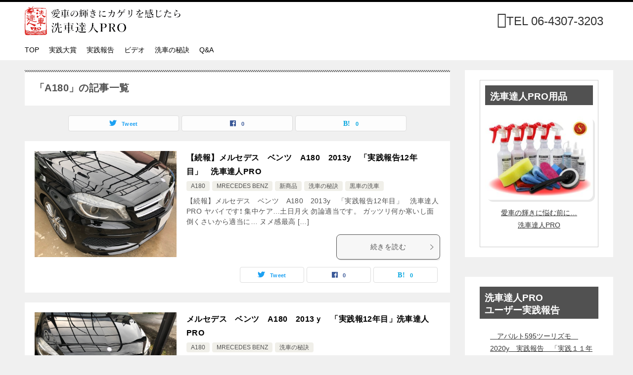

--- FILE ---
content_type: text/html; charset=UTF-8
request_url: http://senshiya110.net/category/mrecedes-benz/a180/
body_size: 16266
content:
<!doctype html>
<html lang="ja" class="col2">
<head>
	<meta charset="UTF-8">
	<meta name="viewport" content="width=device-width, initial-scale=1">
	<link rel="profile" href="http://gmpg.org/xfn/11">

	<title>「A180」の記事一覧 ｜ 洗車達人PROユーザー実践報告</title>

	  <meta name='robots' content='max-image-preview:large' />
    <script>
        var ajaxurl = 'http://senshiya110.net/blog/wp-admin/admin-ajax.php';
        var sns_cnt = true;
            </script>
	<link rel="alternate" type="application/rss+xml" title="洗車達人PROユーザー実践報告 &raquo; フィード" href="http://senshiya110.net/feed/" />
<link rel="alternate" type="application/rss+xml" title="洗車達人PROユーザー実践報告 &raquo; コメントフィード" href="http://senshiya110.net/comments/feed/" />
<link rel="alternate" type="application/rss+xml" title="洗車達人PROユーザー実践報告 &raquo; A180 カテゴリーのフィード" href="http://senshiya110.net/category/mrecedes-benz/a180/feed/" />
<style id='wp-img-auto-sizes-contain-inline-css' type='text/css'>
img:is([sizes=auto i],[sizes^="auto," i]){contain-intrinsic-size:3000px 1500px}
/*# sourceURL=wp-img-auto-sizes-contain-inline-css */
</style>
<style id='wp-emoji-styles-inline-css' type='text/css'>

	img.wp-smiley, img.emoji {
		display: inline !important;
		border: none !important;
		box-shadow: none !important;
		height: 1em !important;
		width: 1em !important;
		margin: 0 0.07em !important;
		vertical-align: -0.1em !important;
		background: none !important;
		padding: 0 !important;
	}
/*# sourceURL=wp-emoji-styles-inline-css */
</style>
<style id='wp-block-library-inline-css' type='text/css'>
:root{--wp-block-synced-color:#7a00df;--wp-block-synced-color--rgb:122,0,223;--wp-bound-block-color:var(--wp-block-synced-color);--wp-editor-canvas-background:#ddd;--wp-admin-theme-color:#007cba;--wp-admin-theme-color--rgb:0,124,186;--wp-admin-theme-color-darker-10:#006ba1;--wp-admin-theme-color-darker-10--rgb:0,107,160.5;--wp-admin-theme-color-darker-20:#005a87;--wp-admin-theme-color-darker-20--rgb:0,90,135;--wp-admin-border-width-focus:2px}@media (min-resolution:192dpi){:root{--wp-admin-border-width-focus:1.5px}}.wp-element-button{cursor:pointer}:root .has-very-light-gray-background-color{background-color:#eee}:root .has-very-dark-gray-background-color{background-color:#313131}:root .has-very-light-gray-color{color:#eee}:root .has-very-dark-gray-color{color:#313131}:root .has-vivid-green-cyan-to-vivid-cyan-blue-gradient-background{background:linear-gradient(135deg,#00d084,#0693e3)}:root .has-purple-crush-gradient-background{background:linear-gradient(135deg,#34e2e4,#4721fb 50%,#ab1dfe)}:root .has-hazy-dawn-gradient-background{background:linear-gradient(135deg,#faaca8,#dad0ec)}:root .has-subdued-olive-gradient-background{background:linear-gradient(135deg,#fafae1,#67a671)}:root .has-atomic-cream-gradient-background{background:linear-gradient(135deg,#fdd79a,#004a59)}:root .has-nightshade-gradient-background{background:linear-gradient(135deg,#330968,#31cdcf)}:root .has-midnight-gradient-background{background:linear-gradient(135deg,#020381,#2874fc)}:root{--wp--preset--font-size--normal:16px;--wp--preset--font-size--huge:42px}.has-regular-font-size{font-size:1em}.has-larger-font-size{font-size:2.625em}.has-normal-font-size{font-size:var(--wp--preset--font-size--normal)}.has-huge-font-size{font-size:var(--wp--preset--font-size--huge)}.has-text-align-center{text-align:center}.has-text-align-left{text-align:left}.has-text-align-right{text-align:right}.has-fit-text{white-space:nowrap!important}#end-resizable-editor-section{display:none}.aligncenter{clear:both}.items-justified-left{justify-content:flex-start}.items-justified-center{justify-content:center}.items-justified-right{justify-content:flex-end}.items-justified-space-between{justify-content:space-between}.screen-reader-text{border:0;clip-path:inset(50%);height:1px;margin:-1px;overflow:hidden;padding:0;position:absolute;width:1px;word-wrap:normal!important}.screen-reader-text:focus{background-color:#ddd;clip-path:none;color:#444;display:block;font-size:1em;height:auto;left:5px;line-height:normal;padding:15px 23px 14px;text-decoration:none;top:5px;width:auto;z-index:100000}html :where(.has-border-color){border-style:solid}html :where([style*=border-top-color]){border-top-style:solid}html :where([style*=border-right-color]){border-right-style:solid}html :where([style*=border-bottom-color]){border-bottom-style:solid}html :where([style*=border-left-color]){border-left-style:solid}html :where([style*=border-width]){border-style:solid}html :where([style*=border-top-width]){border-top-style:solid}html :where([style*=border-right-width]){border-right-style:solid}html :where([style*=border-bottom-width]){border-bottom-style:solid}html :where([style*=border-left-width]){border-left-style:solid}html :where(img[class*=wp-image-]){height:auto;max-width:100%}:where(figure){margin:0 0 1em}html :where(.is-position-sticky){--wp-admin--admin-bar--position-offset:var(--wp-admin--admin-bar--height,0px)}@media screen and (max-width:600px){html :where(.is-position-sticky){--wp-admin--admin-bar--position-offset:0px}}

/*# sourceURL=wp-block-library-inline-css */
</style><style id='wp-block-categories-inline-css' type='text/css'>
.wp-block-categories{box-sizing:border-box}.wp-block-categories.alignleft{margin-right:2em}.wp-block-categories.alignright{margin-left:2em}.wp-block-categories.wp-block-categories-dropdown.aligncenter{text-align:center}.wp-block-categories .wp-block-categories__label{display:block;width:100%}
/*# sourceURL=http://senshiya110.net/blog/wp-includes/blocks/categories/style.min.css */
</style>
<style id='wp-block-heading-inline-css' type='text/css'>
h1:where(.wp-block-heading).has-background,h2:where(.wp-block-heading).has-background,h3:where(.wp-block-heading).has-background,h4:where(.wp-block-heading).has-background,h5:where(.wp-block-heading).has-background,h6:where(.wp-block-heading).has-background{padding:1.25em 2.375em}h1.has-text-align-left[style*=writing-mode]:where([style*=vertical-lr]),h1.has-text-align-right[style*=writing-mode]:where([style*=vertical-rl]),h2.has-text-align-left[style*=writing-mode]:where([style*=vertical-lr]),h2.has-text-align-right[style*=writing-mode]:where([style*=vertical-rl]),h3.has-text-align-left[style*=writing-mode]:where([style*=vertical-lr]),h3.has-text-align-right[style*=writing-mode]:where([style*=vertical-rl]),h4.has-text-align-left[style*=writing-mode]:where([style*=vertical-lr]),h4.has-text-align-right[style*=writing-mode]:where([style*=vertical-rl]),h5.has-text-align-left[style*=writing-mode]:where([style*=vertical-lr]),h5.has-text-align-right[style*=writing-mode]:where([style*=vertical-rl]),h6.has-text-align-left[style*=writing-mode]:where([style*=vertical-lr]),h6.has-text-align-right[style*=writing-mode]:where([style*=vertical-rl]){rotate:180deg}
/*# sourceURL=http://senshiya110.net/blog/wp-includes/blocks/heading/style.min.css */
</style>
<style id='wp-block-latest-posts-inline-css' type='text/css'>
.wp-block-latest-posts{box-sizing:border-box}.wp-block-latest-posts.alignleft{margin-right:2em}.wp-block-latest-posts.alignright{margin-left:2em}.wp-block-latest-posts.wp-block-latest-posts__list{list-style:none}.wp-block-latest-posts.wp-block-latest-posts__list li{clear:both;overflow-wrap:break-word}.wp-block-latest-posts.is-grid{display:flex;flex-wrap:wrap}.wp-block-latest-posts.is-grid li{margin:0 1.25em 1.25em 0;width:100%}@media (min-width:600px){.wp-block-latest-posts.columns-2 li{width:calc(50% - .625em)}.wp-block-latest-posts.columns-2 li:nth-child(2n){margin-right:0}.wp-block-latest-posts.columns-3 li{width:calc(33.33333% - .83333em)}.wp-block-latest-posts.columns-3 li:nth-child(3n){margin-right:0}.wp-block-latest-posts.columns-4 li{width:calc(25% - .9375em)}.wp-block-latest-posts.columns-4 li:nth-child(4n){margin-right:0}.wp-block-latest-posts.columns-5 li{width:calc(20% - 1em)}.wp-block-latest-posts.columns-5 li:nth-child(5n){margin-right:0}.wp-block-latest-posts.columns-6 li{width:calc(16.66667% - 1.04167em)}.wp-block-latest-posts.columns-6 li:nth-child(6n){margin-right:0}}:root :where(.wp-block-latest-posts.is-grid){padding:0}:root :where(.wp-block-latest-posts.wp-block-latest-posts__list){padding-left:0}.wp-block-latest-posts__post-author,.wp-block-latest-posts__post-date{display:block;font-size:.8125em}.wp-block-latest-posts__post-excerpt,.wp-block-latest-posts__post-full-content{margin-bottom:1em;margin-top:.5em}.wp-block-latest-posts__featured-image a{display:inline-block}.wp-block-latest-posts__featured-image img{height:auto;max-width:100%;width:auto}.wp-block-latest-posts__featured-image.alignleft{float:left;margin-right:1em}.wp-block-latest-posts__featured-image.alignright{float:right;margin-left:1em}.wp-block-latest-posts__featured-image.aligncenter{margin-bottom:1em;text-align:center}
/*# sourceURL=http://senshiya110.net/blog/wp-includes/blocks/latest-posts/style.min.css */
</style>
<style id='wp-block-search-inline-css' type='text/css'>
.wp-block-search__button{margin-left:10px;word-break:normal}.wp-block-search__button.has-icon{line-height:0}.wp-block-search__button svg{height:1.25em;min-height:24px;min-width:24px;width:1.25em;fill:currentColor;vertical-align:text-bottom}:where(.wp-block-search__button){border:1px solid #ccc;padding:6px 10px}.wp-block-search__inside-wrapper{display:flex;flex:auto;flex-wrap:nowrap;max-width:100%}.wp-block-search__label{width:100%}.wp-block-search.wp-block-search__button-only .wp-block-search__button{box-sizing:border-box;display:flex;flex-shrink:0;justify-content:center;margin-left:0;max-width:100%}.wp-block-search.wp-block-search__button-only .wp-block-search__inside-wrapper{min-width:0!important;transition-property:width}.wp-block-search.wp-block-search__button-only .wp-block-search__input{flex-basis:100%;transition-duration:.3s}.wp-block-search.wp-block-search__button-only.wp-block-search__searchfield-hidden,.wp-block-search.wp-block-search__button-only.wp-block-search__searchfield-hidden .wp-block-search__inside-wrapper{overflow:hidden}.wp-block-search.wp-block-search__button-only.wp-block-search__searchfield-hidden .wp-block-search__input{border-left-width:0!important;border-right-width:0!important;flex-basis:0;flex-grow:0;margin:0;min-width:0!important;padding-left:0!important;padding-right:0!important;width:0!important}:where(.wp-block-search__input){appearance:none;border:1px solid #949494;flex-grow:1;font-family:inherit;font-size:inherit;font-style:inherit;font-weight:inherit;letter-spacing:inherit;line-height:inherit;margin-left:0;margin-right:0;min-width:3rem;padding:8px;text-decoration:unset!important;text-transform:inherit}:where(.wp-block-search__button-inside .wp-block-search__inside-wrapper){background-color:#fff;border:1px solid #949494;box-sizing:border-box;padding:4px}:where(.wp-block-search__button-inside .wp-block-search__inside-wrapper) .wp-block-search__input{border:none;border-radius:0;padding:0 4px}:where(.wp-block-search__button-inside .wp-block-search__inside-wrapper) .wp-block-search__input:focus{outline:none}:where(.wp-block-search__button-inside .wp-block-search__inside-wrapper) :where(.wp-block-search__button){padding:4px 8px}.wp-block-search.aligncenter .wp-block-search__inside-wrapper{margin:auto}.wp-block[data-align=right] .wp-block-search.wp-block-search__button-only .wp-block-search__inside-wrapper{float:right}
/*# sourceURL=http://senshiya110.net/blog/wp-includes/blocks/search/style.min.css */
</style>
<style id='wp-block-search-theme-inline-css' type='text/css'>
.wp-block-search .wp-block-search__label{font-weight:700}.wp-block-search__button{border:1px solid #ccc;padding:.375em .625em}
/*# sourceURL=http://senshiya110.net/blog/wp-includes/blocks/search/theme.min.css */
</style>
<style id='wp-block-group-inline-css' type='text/css'>
.wp-block-group{box-sizing:border-box}:where(.wp-block-group.wp-block-group-is-layout-constrained){position:relative}
/*# sourceURL=http://senshiya110.net/blog/wp-includes/blocks/group/style.min.css */
</style>
<style id='wp-block-group-theme-inline-css' type='text/css'>
:where(.wp-block-group.has-background){padding:1.25em 2.375em}
/*# sourceURL=http://senshiya110.net/blog/wp-includes/blocks/group/theme.min.css */
</style>
<style id='wp-block-paragraph-inline-css' type='text/css'>
.is-small-text{font-size:.875em}.is-regular-text{font-size:1em}.is-large-text{font-size:2.25em}.is-larger-text{font-size:3em}.has-drop-cap:not(:focus):first-letter{float:left;font-size:8.4em;font-style:normal;font-weight:100;line-height:.68;margin:.05em .1em 0 0;text-transform:uppercase}body.rtl .has-drop-cap:not(:focus):first-letter{float:none;margin-left:.1em}p.has-drop-cap.has-background{overflow:hidden}:root :where(p.has-background){padding:1.25em 2.375em}:where(p.has-text-color:not(.has-link-color)) a{color:inherit}p.has-text-align-left[style*="writing-mode:vertical-lr"],p.has-text-align-right[style*="writing-mode:vertical-rl"]{rotate:180deg}
/*# sourceURL=http://senshiya110.net/blog/wp-includes/blocks/paragraph/style.min.css */
</style>
<style id='global-styles-inline-css' type='text/css'>
:root{--wp--preset--aspect-ratio--square: 1;--wp--preset--aspect-ratio--4-3: 4/3;--wp--preset--aspect-ratio--3-4: 3/4;--wp--preset--aspect-ratio--3-2: 3/2;--wp--preset--aspect-ratio--2-3: 2/3;--wp--preset--aspect-ratio--16-9: 16/9;--wp--preset--aspect-ratio--9-16: 9/16;--wp--preset--color--black: #000000;--wp--preset--color--cyan-bluish-gray: #abb8c3;--wp--preset--color--white: #ffffff;--wp--preset--color--pale-pink: #f78da7;--wp--preset--color--vivid-red: #cf2e2e;--wp--preset--color--luminous-vivid-orange: #ff6900;--wp--preset--color--luminous-vivid-amber: #fcb900;--wp--preset--color--light-green-cyan: #7bdcb5;--wp--preset--color--vivid-green-cyan: #00d084;--wp--preset--color--pale-cyan-blue: #8ed1fc;--wp--preset--color--vivid-cyan-blue: #0693e3;--wp--preset--color--vivid-purple: #9b51e0;--wp--preset--gradient--vivid-cyan-blue-to-vivid-purple: linear-gradient(135deg,rgb(6,147,227) 0%,rgb(155,81,224) 100%);--wp--preset--gradient--light-green-cyan-to-vivid-green-cyan: linear-gradient(135deg,rgb(122,220,180) 0%,rgb(0,208,130) 100%);--wp--preset--gradient--luminous-vivid-amber-to-luminous-vivid-orange: linear-gradient(135deg,rgb(252,185,0) 0%,rgb(255,105,0) 100%);--wp--preset--gradient--luminous-vivid-orange-to-vivid-red: linear-gradient(135deg,rgb(255,105,0) 0%,rgb(207,46,46) 100%);--wp--preset--gradient--very-light-gray-to-cyan-bluish-gray: linear-gradient(135deg,rgb(238,238,238) 0%,rgb(169,184,195) 100%);--wp--preset--gradient--cool-to-warm-spectrum: linear-gradient(135deg,rgb(74,234,220) 0%,rgb(151,120,209) 20%,rgb(207,42,186) 40%,rgb(238,44,130) 60%,rgb(251,105,98) 80%,rgb(254,248,76) 100%);--wp--preset--gradient--blush-light-purple: linear-gradient(135deg,rgb(255,206,236) 0%,rgb(152,150,240) 100%);--wp--preset--gradient--blush-bordeaux: linear-gradient(135deg,rgb(254,205,165) 0%,rgb(254,45,45) 50%,rgb(107,0,62) 100%);--wp--preset--gradient--luminous-dusk: linear-gradient(135deg,rgb(255,203,112) 0%,rgb(199,81,192) 50%,rgb(65,88,208) 100%);--wp--preset--gradient--pale-ocean: linear-gradient(135deg,rgb(255,245,203) 0%,rgb(182,227,212) 50%,rgb(51,167,181) 100%);--wp--preset--gradient--electric-grass: linear-gradient(135deg,rgb(202,248,128) 0%,rgb(113,206,126) 100%);--wp--preset--gradient--midnight: linear-gradient(135deg,rgb(2,3,129) 0%,rgb(40,116,252) 100%);--wp--preset--font-size--small: 13px;--wp--preset--font-size--medium: 20px;--wp--preset--font-size--large: 36px;--wp--preset--font-size--x-large: 42px;--wp--preset--spacing--20: 0.44rem;--wp--preset--spacing--30: 0.67rem;--wp--preset--spacing--40: 1rem;--wp--preset--spacing--50: 1.5rem;--wp--preset--spacing--60: 2.25rem;--wp--preset--spacing--70: 3.38rem;--wp--preset--spacing--80: 5.06rem;--wp--preset--shadow--natural: 6px 6px 9px rgba(0, 0, 0, 0.2);--wp--preset--shadow--deep: 12px 12px 50px rgba(0, 0, 0, 0.4);--wp--preset--shadow--sharp: 6px 6px 0px rgba(0, 0, 0, 0.2);--wp--preset--shadow--outlined: 6px 6px 0px -3px rgb(255, 255, 255), 6px 6px rgb(0, 0, 0);--wp--preset--shadow--crisp: 6px 6px 0px rgb(0, 0, 0);}:where(.is-layout-flex){gap: 0.5em;}:where(.is-layout-grid){gap: 0.5em;}body .is-layout-flex{display: flex;}.is-layout-flex{flex-wrap: wrap;align-items: center;}.is-layout-flex > :is(*, div){margin: 0;}body .is-layout-grid{display: grid;}.is-layout-grid > :is(*, div){margin: 0;}:where(.wp-block-columns.is-layout-flex){gap: 2em;}:where(.wp-block-columns.is-layout-grid){gap: 2em;}:where(.wp-block-post-template.is-layout-flex){gap: 1.25em;}:where(.wp-block-post-template.is-layout-grid){gap: 1.25em;}.has-black-color{color: var(--wp--preset--color--black) !important;}.has-cyan-bluish-gray-color{color: var(--wp--preset--color--cyan-bluish-gray) !important;}.has-white-color{color: var(--wp--preset--color--white) !important;}.has-pale-pink-color{color: var(--wp--preset--color--pale-pink) !important;}.has-vivid-red-color{color: var(--wp--preset--color--vivid-red) !important;}.has-luminous-vivid-orange-color{color: var(--wp--preset--color--luminous-vivid-orange) !important;}.has-luminous-vivid-amber-color{color: var(--wp--preset--color--luminous-vivid-amber) !important;}.has-light-green-cyan-color{color: var(--wp--preset--color--light-green-cyan) !important;}.has-vivid-green-cyan-color{color: var(--wp--preset--color--vivid-green-cyan) !important;}.has-pale-cyan-blue-color{color: var(--wp--preset--color--pale-cyan-blue) !important;}.has-vivid-cyan-blue-color{color: var(--wp--preset--color--vivid-cyan-blue) !important;}.has-vivid-purple-color{color: var(--wp--preset--color--vivid-purple) !important;}.has-black-background-color{background-color: var(--wp--preset--color--black) !important;}.has-cyan-bluish-gray-background-color{background-color: var(--wp--preset--color--cyan-bluish-gray) !important;}.has-white-background-color{background-color: var(--wp--preset--color--white) !important;}.has-pale-pink-background-color{background-color: var(--wp--preset--color--pale-pink) !important;}.has-vivid-red-background-color{background-color: var(--wp--preset--color--vivid-red) !important;}.has-luminous-vivid-orange-background-color{background-color: var(--wp--preset--color--luminous-vivid-orange) !important;}.has-luminous-vivid-amber-background-color{background-color: var(--wp--preset--color--luminous-vivid-amber) !important;}.has-light-green-cyan-background-color{background-color: var(--wp--preset--color--light-green-cyan) !important;}.has-vivid-green-cyan-background-color{background-color: var(--wp--preset--color--vivid-green-cyan) !important;}.has-pale-cyan-blue-background-color{background-color: var(--wp--preset--color--pale-cyan-blue) !important;}.has-vivid-cyan-blue-background-color{background-color: var(--wp--preset--color--vivid-cyan-blue) !important;}.has-vivid-purple-background-color{background-color: var(--wp--preset--color--vivid-purple) !important;}.has-black-border-color{border-color: var(--wp--preset--color--black) !important;}.has-cyan-bluish-gray-border-color{border-color: var(--wp--preset--color--cyan-bluish-gray) !important;}.has-white-border-color{border-color: var(--wp--preset--color--white) !important;}.has-pale-pink-border-color{border-color: var(--wp--preset--color--pale-pink) !important;}.has-vivid-red-border-color{border-color: var(--wp--preset--color--vivid-red) !important;}.has-luminous-vivid-orange-border-color{border-color: var(--wp--preset--color--luminous-vivid-orange) !important;}.has-luminous-vivid-amber-border-color{border-color: var(--wp--preset--color--luminous-vivid-amber) !important;}.has-light-green-cyan-border-color{border-color: var(--wp--preset--color--light-green-cyan) !important;}.has-vivid-green-cyan-border-color{border-color: var(--wp--preset--color--vivid-green-cyan) !important;}.has-pale-cyan-blue-border-color{border-color: var(--wp--preset--color--pale-cyan-blue) !important;}.has-vivid-cyan-blue-border-color{border-color: var(--wp--preset--color--vivid-cyan-blue) !important;}.has-vivid-purple-border-color{border-color: var(--wp--preset--color--vivid-purple) !important;}.has-vivid-cyan-blue-to-vivid-purple-gradient-background{background: var(--wp--preset--gradient--vivid-cyan-blue-to-vivid-purple) !important;}.has-light-green-cyan-to-vivid-green-cyan-gradient-background{background: var(--wp--preset--gradient--light-green-cyan-to-vivid-green-cyan) !important;}.has-luminous-vivid-amber-to-luminous-vivid-orange-gradient-background{background: var(--wp--preset--gradient--luminous-vivid-amber-to-luminous-vivid-orange) !important;}.has-luminous-vivid-orange-to-vivid-red-gradient-background{background: var(--wp--preset--gradient--luminous-vivid-orange-to-vivid-red) !important;}.has-very-light-gray-to-cyan-bluish-gray-gradient-background{background: var(--wp--preset--gradient--very-light-gray-to-cyan-bluish-gray) !important;}.has-cool-to-warm-spectrum-gradient-background{background: var(--wp--preset--gradient--cool-to-warm-spectrum) !important;}.has-blush-light-purple-gradient-background{background: var(--wp--preset--gradient--blush-light-purple) !important;}.has-blush-bordeaux-gradient-background{background: var(--wp--preset--gradient--blush-bordeaux) !important;}.has-luminous-dusk-gradient-background{background: var(--wp--preset--gradient--luminous-dusk) !important;}.has-pale-ocean-gradient-background{background: var(--wp--preset--gradient--pale-ocean) !important;}.has-electric-grass-gradient-background{background: var(--wp--preset--gradient--electric-grass) !important;}.has-midnight-gradient-background{background: var(--wp--preset--gradient--midnight) !important;}.has-small-font-size{font-size: var(--wp--preset--font-size--small) !important;}.has-medium-font-size{font-size: var(--wp--preset--font-size--medium) !important;}.has-large-font-size{font-size: var(--wp--preset--font-size--large) !important;}.has-x-large-font-size{font-size: var(--wp--preset--font-size--x-large) !important;}
/*# sourceURL=global-styles-inline-css */
</style>

<style id='classic-theme-styles-inline-css' type='text/css'>
/*! This file is auto-generated */
.wp-block-button__link{color:#fff;background-color:#32373c;border-radius:9999px;box-shadow:none;text-decoration:none;padding:calc(.667em + 2px) calc(1.333em + 2px);font-size:1.125em}.wp-block-file__button{background:#32373c;color:#fff;text-decoration:none}
/*# sourceURL=/wp-includes/css/classic-themes.min.css */
</style>
<link rel='stylesheet' id='wp-lightbox-2.min.css-css' href='http://senshiya110.net/blog/wp-content/plugins/wp-lightbox-2/styles/lightbox.min.css?ver=1.3.4' type='text/css' media='all' />
<link rel='stylesheet' id='keni-style-css' href='http://senshiya110.net/blog/wp-content/themes/keni8-child/style.css?ver=6.9' type='text/css' media='all' />
<link rel='stylesheet' id='keni_base-css' href='http://senshiya110.net/blog/wp-content/themes/keni80_wp_standard_all_202010141057/base.css?ver=6.9' type='text/css' media='all' />
<link rel='stylesheet' id='keni-advanced-css' href='http://senshiya110.net/blog/wp-content/themes/keni80_wp_standard_all_202010141057/advanced.css?ver=6.9' type='text/css' media='all' />
<link rel='stylesheet' id='my-keni_base-css' href='http://senshiya110.net/blog/wp-content/themes/keni8-child/base.css?ver=6.9' type='text/css' media='all' />
<link rel='stylesheet' id='my-keni-advanced-css' href='http://senshiya110.net/blog/wp-content/themes/keni8-child/advanced.css?ver=6.9' type='text/css' media='all' />
<link rel='stylesheet' id='keni_base_default-css' href='http://senshiya110.net/blog/wp-content/themes/keni80_wp_standard_all_202010141057/default-style.css?ver=6.9' type='text/css' media='all' />
<link rel="canonical" href="http://senshiya110.net/category/mrecedes-benz/a180/" />
<link rel="https://api.w.org/" href="http://senshiya110.net/wp-json/" /><link rel="alternate" title="JSON" type="application/json" href="http://senshiya110.net/wp-json/wp/v2/categories/48" /><link rel="EditURI" type="application/rsd+xml" title="RSD" href="http://senshiya110.net/blog/xmlrpc.php?rsd" />
<meta name="description" content="洗車達人PROユーザー実践報告の「A180」の記事一覧です。SENTATSU NEWS センタツニュースで洗車の秘訣をゲット">
        <!--OGP-->
		<meta property="og:type" content="article" />
<meta property="og:url" content="http://senshiya110.net/category/mrecedes-benz/a180/" />
        <meta property="og:title" content="「A180」の記事一覧"/>
        <meta property="og:description" content="洗車達人PROユーザー実践報告の「A180」の記事一覧です。SENTATSU NEWS センタツニュースで洗車の秘訣をゲット">
        <meta property="og:site_name" content="洗車達人PROユーザー実践報告">
        <meta property="og:image" content="">
		        <meta property="og:locale" content="ja_JP">
		        <!--OGP-->
		<link rel="icon" href="http://senshiya110.net/blog/wp-content/uploads/2022/08/sentatsuprokanban-150x150.jpg" sizes="32x32" />
<link rel="icon" href="http://senshiya110.net/blog/wp-content/uploads/2022/08/sentatsuprokanban.jpg" sizes="192x192" />
<link rel="apple-touch-icon" href="http://senshiya110.net/blog/wp-content/uploads/2022/08/sentatsuprokanban.jpg" />
<meta name="msapplication-TileImage" content="http://senshiya110.net/blog/wp-content/uploads/2022/08/sentatsuprokanban.jpg" />
<link rel="stylesheet" href="https://senshiya110.net/blog/wp-content/themes/keni8-child/icomoon/style.css"></head>

<body class="archive category category-a180 category-48 wp-custom-logo wp-theme-keni80_wp_standard_all_202010141057 wp-child-theme-keni8-child"><!--ページの属性-->

<div id="top" class="keni-container">

<!--▼▼ ヘッダー ▼▼-->
<div class="keni-header_wrap">
	<div class="keni-header_outer">
		
		<header class="keni-header keni-header_col1">
			<div class="keni-header_inner">

							<p class="site-title"><a href="http://senshiya110.net/" rel="home"><img src="http://senshiya110.net/blog/wp-content/uploads/2022/08/image004.png" alt="洗車達人PROユーザー実践報告"width='315' height='60'></a></p>
			
			<div class="keni-header_cont">
			<div class="al-r m10" style="float: right;"><a class="telhref" href="tel:0643073203" onclick="gtag('event','tel-tap',{'event_category':'click','event_label': 'head'});" style="text-decoration: none;"><span style="font-size: 32px;" class="icon icon-mobile2"></span><span style="font-size: 24px;">TEL 06-4307-3203</span></a></div>			</div>

			</div><!--keni-header_inner-->
		</header><!--keni-header-->	</div><!--keni-header_outer-->
</div><!--keni-header_wrap-->
<!--▲▲ ヘッダー ▲▲-->

<div id="click-space"></div>

<!--▼▼ グローバルナビ ▼▼-->
<div class="keni-gnav_wrap">
	<div class="keni-gnav_outer">
		<nav class="keni-gnav">
			<div class="keni-gnav_inner">

				<ul id="menu" class="keni-gnav_cont">
				<li id="menu-item-4387" class="menu-item menu-item-type-custom menu-item-object-custom menu-item-home menu-item-4387"><a href="https://senshiya110.net/">TOP</a></li>
<li id="menu-item-4386" class="menu-item menu-item-type-taxonomy menu-item-object-category menu-item-4386"><a href="http://senshiya110.net/category/auto-detailing-masters/">実践大賞</a></li>
<li id="menu-item-4384" class="menu-item menu-item-type-taxonomy menu-item-object-category menu-item-4384"><a href="http://senshiya110.net/category/car_wash/">実践報告</a></li>
<li id="menu-item-4385" class="menu-item menu-item-type-taxonomy menu-item-object-category menu-item-4385"><a href="http://senshiya110.net/category/videos/">ビデオ</a></li>
<li id="menu-item-4382" class="menu-item menu-item-type-taxonomy menu-item-object-category menu-item-4382"><a href="http://senshiya110.net/category/car_wash_how_to/">洗車の秘訣</a></li>
<li id="menu-item-4383" class="menu-item menu-item-type-taxonomy menu-item-object-category menu-item-4383"><a href="http://senshiya110.net/category/qa/">Q&amp;A</a></li>
				<li class="menu-search"><div class="search-box">
	<form role="search" method="get" id="keni_search" class="searchform" action="http://senshiya110.net/">
		<input type="text" value="" name="s"><button class="btn-search"><img src="http://senshiya110.net/blog/wp-content/themes/keni80_wp_standard_all_202010141057/images/icon/search_black.svg" width="18" height="18" alt="検索"></button>
	</form>
</div></li>
				</ul>
			</div>
			<div class="keni-gnav_btn_wrap">
				<div class="keni-gnav_btn"><span class="keni-gnav_btn_icon-open"></span></div>
			</div>
		</nav>
	</div>
</div>



<div class="keni-main_wrap">
	<div class="keni-main_outer">
		<!--▼▼ メインコンテンツ ▼▼-->
		<main id="main" class="keni-main">
			<div class="keni-main_inner">
				<div class="archive_title_wrap">
					<h1 class="archive_title">「A180」の記事一覧</h1>				</div>

				<aside class="free-area free-area_before-title">
									</aside><!-- #secondary -->

																<aside class="sns-btn_wrap sns-btn_wrap_s">
                            <div class="sns-btn_tw" data-url="http://senshiya110.net/category/mrecedes-benz/a180/" data-title="%E3%80%8CA180%E3%80%8D%E3%81%AE%E8%A8%98%E4%BA%8B%E4%B8%80%E8%A6%A7"></div>
        <div class="sns-btn_fb" data-url="http://senshiya110.net/category/mrecedes-benz/a180/" data-title="%E3%80%8CA180%E3%80%8D%E3%81%AE%E8%A8%98%E4%BA%8B%E4%B8%80%E8%A6%A7"></div>
        <div class="sns-btn_hatena" data-url="http://senshiya110.net/category/mrecedes-benz/a180/" data-title="%E3%80%8CA180%E3%80%8D%E3%81%AE%E8%A8%98%E4%BA%8B%E4%B8%80%E8%A6%A7"></div>
						</aside>
				
										<div class="keni-section_wrap keni-section_wrap_style02"><div class="keni-section"><div class="entry-list entry-list_style01">
<article id="post-3457" class="post-3457 post type-post status-publish format-standard has-post-thumbnail category-a180 category-mrecedes-benz category-itemnew category-car_wash_how_to category-car_wash_black entry-list_item">
	<div class="entry">
		<figure class="entry_thumb">
			<a href="http://senshiya110.net/2020/02/28/%e3%80%90%e7%b6%9a%e5%a0%b1%e3%80%91%e3%83%a1%e3%83%ab%e3%82%bb%e3%83%87%e3%82%b9%e3%80%80%e3%83%99%e3%83%b3%e3%83%84%e3%80%80a180%e3%80%802013y%e3%80%80%e3%80%8c%e5%ae%9f%e8%b7%b5%e5%a0%b1%e5%91%8a12/">
								<img width="800" height="599" src="http://senshiya110.net/blog/wp-content/uploads/2020/02/mba013.jpg" class="attachment-post-thumbnail size-post-thumbnail wp-post-image" alt="" loading="lazy" decoding="async" srcset="http://senshiya110.net/blog/wp-content/uploads/2020/02/mba013.jpg 800w, http://senshiya110.net/blog/wp-content/uploads/2020/02/mba013-300x225.jpg 300w, http://senshiya110.net/blog/wp-content/uploads/2020/02/mba013-768x575.jpg 768w" sizes="auto, (max-width: 800px) 100vw, 800px" />								</a>
		</figure>
		<div class="entry_inner">
			<h2 class="entry_title"><a href="http://senshiya110.net/2020/02/28/%e3%80%90%e7%b6%9a%e5%a0%b1%e3%80%91%e3%83%a1%e3%83%ab%e3%82%bb%e3%83%87%e3%82%b9%e3%80%80%e3%83%99%e3%83%b3%e3%83%84%e3%80%80a180%e3%80%802013y%e3%80%80%e3%80%8c%e5%ae%9f%e8%b7%b5%e5%a0%b1%e5%91%8a12/">【続報】メルセデス　ベンツ　A180　2013y　「実践報告12年目」　洗車達人PRO</a></h2>
			<div class="entry_status">
		<ul class="entry_category">
		<li class="entry_category_item a180"><a href="http://senshiya110.net/category/mrecedes-benz/a180/">A180</a></li><li class="entry_category_item mrecedes-benz"><a href="http://senshiya110.net/category/mrecedes-benz/">MRECEDES BENZ</a></li><li class="entry_category_item itemnew"><a href="http://senshiya110.net/category/item/itemnew/">新商品</a></li><li class="entry_category_item car_wash_how_to"><a href="http://senshiya110.net/category/car_wash_how_to/">洗車の秘訣</a></li><li class="entry_category_item car_wash_black"><a href="http://senshiya110.net/category/car_wash/car_wash_black/">黒車の洗車</a></li>	</ul>
</div>
			<div class="entry_description">
			【続報】メルセデス　ベンツ　A180　2013y　「実践報告12年目」　洗車達人PRO ヤバイです&#x2757;&#xfe0f; 集中ケア…土日月火 勿論適当です。 ガッツリ何か寒いし面倒くさいから適当に… ヌメ感最高 [&hellip;]			</div>
			<div class="ently_read-more">
				<a href="http://senshiya110.net/2020/02/28/%e3%80%90%e7%b6%9a%e5%a0%b1%e3%80%91%e3%83%a1%e3%83%ab%e3%82%bb%e3%83%87%e3%82%b9%e3%80%80%e3%83%99%e3%83%b3%e3%83%84%e3%80%80a180%e3%80%802013y%e3%80%80%e3%80%8c%e5%ae%9f%e8%b7%b5%e5%a0%b1%e5%91%8a12/" class="btn dir-arw_r"><span class="icon_arrow_s_right"></span>続きを読む</a>
			</div>
		</div>
				<aside class="sns-btn_wrap">
	        <div class="sns-btn_tw" data-url="http://senshiya110.net/2020/02/28/%e3%80%90%e7%b6%9a%e5%a0%b1%e3%80%91%e3%83%a1%e3%83%ab%e3%82%bb%e3%83%87%e3%82%b9%e3%80%80%e3%83%99%e3%83%b3%e3%83%84%e3%80%80a180%e3%80%802013y%e3%80%80%e3%80%8c%e5%ae%9f%e8%b7%b5%e5%a0%b1%e5%91%8a12/" data-title="%E3%80%8CA180%E3%80%8D%E3%81%AE%E8%A8%98%E4%BA%8B%E4%B8%80%E8%A6%A7+%EF%BD%9C+%E6%B4%97%E8%BB%8A%E9%81%94%E4%BA%BAPRO%E3%83%A6%E3%83%BC%E3%82%B6%E3%83%BC%E5%AE%9F%E8%B7%B5%E5%A0%B1%E5%91%8A"></div>
        <div class="sns-btn_fb" data-url="http://senshiya110.net/2020/02/28/%e3%80%90%e7%b6%9a%e5%a0%b1%e3%80%91%e3%83%a1%e3%83%ab%e3%82%bb%e3%83%87%e3%82%b9%e3%80%80%e3%83%99%e3%83%b3%e3%83%84%e3%80%80a180%e3%80%802013y%e3%80%80%e3%80%8c%e5%ae%9f%e8%b7%b5%e5%a0%b1%e5%91%8a12/" data-title="%E3%80%8CA180%E3%80%8D%E3%81%AE%E8%A8%98%E4%BA%8B%E4%B8%80%E8%A6%A7+%EF%BD%9C+%E6%B4%97%E8%BB%8A%E9%81%94%E4%BA%BAPRO%E3%83%A6%E3%83%BC%E3%82%B6%E3%83%BC%E5%AE%9F%E8%B7%B5%E5%A0%B1%E5%91%8A"></div>
        <div class="sns-btn_hatena" data-url="http://senshiya110.net/2020/02/28/%e3%80%90%e7%b6%9a%e5%a0%b1%e3%80%91%e3%83%a1%e3%83%ab%e3%82%bb%e3%83%87%e3%82%b9%e3%80%80%e3%83%99%e3%83%b3%e3%83%84%e3%80%80a180%e3%80%802013y%e3%80%80%e3%80%8c%e5%ae%9f%e8%b7%b5%e5%a0%b1%e5%91%8a12/" data-title="%E3%80%8CA180%E3%80%8D%E3%81%AE%E8%A8%98%E4%BA%8B%E4%B8%80%E8%A6%A7+%EF%BD%9C+%E6%B4%97%E8%BB%8A%E9%81%94%E4%BA%BAPRO%E3%83%A6%E3%83%BC%E3%82%B6%E3%83%BC%E5%AE%9F%E8%B7%B5%E5%A0%B1%E5%91%8A"></div>
		</aside>			</div>
</article>

<article id="post-3357" class="post-3357 post type-post status-publish format-standard has-post-thumbnail category-a180 category-mrecedes-benz category-car_wash_how_to entry-list_item">
	<div class="entry">
		<figure class="entry_thumb">
			<a href="http://senshiya110.net/2020/02/27/%e3%83%a1%e3%83%ab%e3%82%bb%e3%83%87%e3%82%b9%e3%80%80%e3%83%99%e3%83%b3%e3%83%84%e3%80%80a180%e3%80%802013%ef%bd%99%e3%80%80%e3%80%8c%e5%ae%9f%e8%b7%b5%e5%a0%b112%e5%b9%b4%e7%9b%ae%e3%80%8d%e6%b4%97/">
								<img width="800" height="599" src="http://senshiya110.net/blog/wp-content/uploads/2020/02/mba003.jpg" class="attachment-post-thumbnail size-post-thumbnail wp-post-image" alt="" loading="lazy" decoding="async" srcset="http://senshiya110.net/blog/wp-content/uploads/2020/02/mba003.jpg 800w, http://senshiya110.net/blog/wp-content/uploads/2020/02/mba003-300x225.jpg 300w, http://senshiya110.net/blog/wp-content/uploads/2020/02/mba003-768x575.jpg 768w" sizes="auto, (max-width: 800px) 100vw, 800px" />								</a>
		</figure>
		<div class="entry_inner">
			<h2 class="entry_title"><a href="http://senshiya110.net/2020/02/27/%e3%83%a1%e3%83%ab%e3%82%bb%e3%83%87%e3%82%b9%e3%80%80%e3%83%99%e3%83%b3%e3%83%84%e3%80%80a180%e3%80%802013%ef%bd%99%e3%80%80%e3%80%8c%e5%ae%9f%e8%b7%b5%e5%a0%b112%e5%b9%b4%e7%9b%ae%e3%80%8d%e6%b4%97/">メルセデス　ベンツ　A180　2013ｙ　「実践報12年目」洗車達人PRO</a></h2>
			<div class="entry_status">
		<ul class="entry_category">
		<li class="entry_category_item a180"><a href="http://senshiya110.net/category/mrecedes-benz/a180/">A180</a></li><li class="entry_category_item mrecedes-benz"><a href="http://senshiya110.net/category/mrecedes-benz/">MRECEDES BENZ</a></li><li class="entry_category_item car_wash_how_to"><a href="http://senshiya110.net/category/car_wash_how_to/">洗車の秘訣</a></li>	</ul>
</div>
			<div class="entry_description">
			メルセデス　ベンツ　A180　2013ｙ　「実践報告12年目」洗車達人PRO メルセデスベンツA１８０を購入しました。 キレイですが少し洗車キズが気になりました。 寒いから、適当にやってみました。 めんどくさいから、施工 [&hellip;]			</div>
			<div class="ently_read-more">
				<a href="http://senshiya110.net/2020/02/27/%e3%83%a1%e3%83%ab%e3%82%bb%e3%83%87%e3%82%b9%e3%80%80%e3%83%99%e3%83%b3%e3%83%84%e3%80%80a180%e3%80%802013%ef%bd%99%e3%80%80%e3%80%8c%e5%ae%9f%e8%b7%b5%e5%a0%b112%e5%b9%b4%e7%9b%ae%e3%80%8d%e6%b4%97/" class="btn dir-arw_r"><span class="icon_arrow_s_right"></span>続きを読む</a>
			</div>
		</div>
				<aside class="sns-btn_wrap">
	        <div class="sns-btn_tw" data-url="http://senshiya110.net/2020/02/27/%e3%83%a1%e3%83%ab%e3%82%bb%e3%83%87%e3%82%b9%e3%80%80%e3%83%99%e3%83%b3%e3%83%84%e3%80%80a180%e3%80%802013%ef%bd%99%e3%80%80%e3%80%8c%e5%ae%9f%e8%b7%b5%e5%a0%b112%e5%b9%b4%e7%9b%ae%e3%80%8d%e6%b4%97/" data-title="%E3%80%8CA180%E3%80%8D%E3%81%AE%E8%A8%98%E4%BA%8B%E4%B8%80%E8%A6%A7+%EF%BD%9C+%E6%B4%97%E8%BB%8A%E9%81%94%E4%BA%BAPRO%E3%83%A6%E3%83%BC%E3%82%B6%E3%83%BC%E5%AE%9F%E8%B7%B5%E5%A0%B1%E5%91%8A"></div>
        <div class="sns-btn_fb" data-url="http://senshiya110.net/2020/02/27/%e3%83%a1%e3%83%ab%e3%82%bb%e3%83%87%e3%82%b9%e3%80%80%e3%83%99%e3%83%b3%e3%83%84%e3%80%80a180%e3%80%802013%ef%bd%99%e3%80%80%e3%80%8c%e5%ae%9f%e8%b7%b5%e5%a0%b112%e5%b9%b4%e7%9b%ae%e3%80%8d%e6%b4%97/" data-title="%E3%80%8CA180%E3%80%8D%E3%81%AE%E8%A8%98%E4%BA%8B%E4%B8%80%E8%A6%A7+%EF%BD%9C+%E6%B4%97%E8%BB%8A%E9%81%94%E4%BA%BAPRO%E3%83%A6%E3%83%BC%E3%82%B6%E3%83%BC%E5%AE%9F%E8%B7%B5%E5%A0%B1%E5%91%8A"></div>
        <div class="sns-btn_hatena" data-url="http://senshiya110.net/2020/02/27/%e3%83%a1%e3%83%ab%e3%82%bb%e3%83%87%e3%82%b9%e3%80%80%e3%83%99%e3%83%b3%e3%83%84%e3%80%80a180%e3%80%802013%ef%bd%99%e3%80%80%e3%80%8c%e5%ae%9f%e8%b7%b5%e5%a0%b112%e5%b9%b4%e7%9b%ae%e3%80%8d%e6%b4%97/" data-title="%E3%80%8CA180%E3%80%8D%E3%81%AE%E8%A8%98%E4%BA%8B%E4%B8%80%E8%A6%A7+%EF%BD%9C+%E6%B4%97%E8%BB%8A%E9%81%94%E4%BA%BAPRO%E3%83%A6%E3%83%BC%E3%82%B6%E3%83%BC%E5%AE%9F%E8%B7%B5%E5%A0%B1%E5%91%8A"></div>
		</aside>			</div>
</article>
</div></div></div>
			<aside class="free-area free-area_after-cont">
							</aside><!-- #secondary -->
		</div><!--keni-main_inner-->
	</main><!--keni-main-->


<aside id="secondary" class="keni-sub">
	<div id="custom_html-5" class="widget_text keni-section_wrap widget widget_custom_html"><section class="widget_text keni-section"><div class="textwidget custom-html-widget"><div class="p10 bdr_gray">
<h2>洗車達人PRO用品</h2>
<figure><a href="https://sentatsupro.net/"><img class="shadow rc12 aligncenter" src="http://sentatsupro.com/wp-content/uploads/2019/09/start_kit555s-300x233.jpg" alt="愛車の輝きに悩む前に…洗車達人PRO.com" width="300" height="225" /></a></figure>
<p style="text-align: center;"><a href="https://senshiya110.com/">愛車の輝きに悩む前に…<br>洗車達人PRO</a></p>

</div></div></section></div><div id="block-3" class="keni-section_wrap widget widget_block"><section class="keni-section"><div class="wp-block-group"><div class="wp-block-group__inner-container is-layout-flow wp-block-group-is-layout-flow"><h2 class="wp-block-heading">洗車達人PRO<br>ユーザー実践報告</h2><ul class="wp-block-latest-posts__list wp-block-latest-posts"><li><a class="wp-block-latest-posts__post-title" href="http://senshiya110.net/2021/01/19/%e3%80%80%e3%82%a2%e3%83%90%e3%83%ab%e3%83%88595%e3%83%84%e3%83%bc%e3%83%aa%e3%82%ba%e3%83%a2%e3%80%802020y%e3%80%80%e5%ae%9f%e8%b7%b5%e5%a0%b1%e5%91%8a%e3%80%80%e3%80%8c%e5%ae%9f%e8%b7%b5%ef%bc%91/">　アバルト595ツーリズモ　2020y　実践報告　「実践１１年目」</a></li>
<li><a class="wp-block-latest-posts__post-title" href="http://senshiya110.net/2020/05/12/%e3%83%9b%e3%83%b3%e3%83%80%e3%80%80%e3%82%b9%e3%83%86%e3%83%83%e3%83%97%e3%83%af%e3%82%b4%e3%83%b3%e3%80%802013y%e3%80%80%e5%ae%9f%e8%b7%b5%e5%a0%b1%e5%91%8a%e3%80%80%e3%80%8c%e5%ae%9f%e8%b7%b5-2/">ホンダ　ステップワゴン　2013y　実践報告　「実践１４年目」</a></li>
<li><a class="wp-block-latest-posts__post-title" href="http://senshiya110.net/2020/05/10/%e3%83%88%e3%83%a8%e3%82%bf%e3%80%80%e3%83%b4%e3%82%a7%e3%83%ab%e3%83%95%e3%82%a1%e3%82%a4%e3%82%a2%e3%80%802020y%e3%80%80%e3%80%8c%e5%ae%9f%e8%b7%b5%e5%a0%b1%e5%91%8a%ef%bc%99%e5%b9%b4%e7%9b%ae/">トヨタ　ヴェルファイア　2020y　「実践報告９年目」洗車達人PRO</a></li>
<li><a class="wp-block-latest-posts__post-title" href="http://senshiya110.net/2020/05/06/%e3%83%9b%e3%83%b3%e3%83%80%e3%80%80%e3%83%b4%e3%82%a7%e3%83%ab%e3%82%bc%e3%80%802017y%e3%80%80%e3%80%8c%e5%ae%9f%e8%b7%b5%e5%a0%b1%e5%91%8a11%e5%b9%b4%e7%9b%ae%e3%80%8d%e6%b4%97%e8%bb%8a%e9%81%94/">ホンダ　ヴェルゼ　2017y　「実践報告11年目」洗車達人PRO</a></li>
<li><a class="wp-block-latest-posts__post-title" href="http://senshiya110.net/2020/02/28/%e3%80%90%e7%b6%9a%e5%a0%b1%e3%80%91%e3%83%a1%e3%83%ab%e3%82%bb%e3%83%87%e3%82%b9%e3%80%80%e3%83%99%e3%83%b3%e3%83%84%e3%80%80a180%e3%80%802013y%e3%80%80%e3%80%8c%e5%ae%9f%e8%b7%b5%e5%a0%b1%e5%91%8a12/">【続報】メルセデス　ベンツ　A180　2013y　「実践報告12年目」　洗車達人PRO</a></li>
</ul></div></div></section></div><div id="block-6" class="keni-section_wrap widget widget_block"><section class="keni-section"><div class="wp-block-group"><div class="wp-block-group__inner-container is-layout-flow wp-block-group-is-layout-flow"><h2 class="wp-block-heading">車種別</h2><ul class="wp-block-categories-list wp-block-categories">	<li class="cat-item cat-item-47"><a href="http://senshiya110.net/category/%e3%82%a2%e3%83%90%e3%83%ab%e3%83%88-abarth/595/">595</a>
</li>
	<li class="cat-item cat-item-48 current-cat"><a aria-current="page" href="http://senshiya110.net/category/mrecedes-benz/a180/">A180</a>
</li>
	<li class="cat-item cat-item-89"><a href="http://senshiya110.net/category/toyota-3/toyota_alphard/">Alphard/アルファード</a>
</li>
	<li class="cat-item cat-item-49"><a href="http://senshiya110.net/category/audi_cars/audi-a4/">AUDI A4</a>
</li>
	<li class="cat-item cat-item-50"><a href="http://senshiya110.net/category/audi_cars/audi-a4/audi_avant-04y-award/">AUDI A4 AVANT 2.4 SE 04y 実践大賞車</a>
</li>
	<li class="cat-item cat-item-51"><a href="http://senshiya110.net/category/auto-detailing-masters/audi-a4-avant-2-4se-04y/">AUDI A4 AVANT 2.4SE 04y</a>
</li>
	<li class="cat-item cat-item-52"><a href="http://senshiya110.net/category/audi_cars/audi-a4/avant3-2se/">AUDI A4 AVANT3.2SE</a>
</li>
	<li class="cat-item cat-item-53"><a href="http://senshiya110.net/category/audi_cars/audi-allroad-quattro-2-7t-03y/">Audi allroad-Quattro 2.7T 03y</a>
</li>
	<li class="cat-item cat-item-2"><a href="http://senshiya110.net/category/audi_cars/">AUDI/アウディ</a>
</li>
	<li class="cat-item cat-item-55"><a href="http://senshiya110.net/category/subaru%e3%82%b9%e3%83%90%e3%83%ab/brz/">BRZ</a>
</li>
	<li class="cat-item cat-item-56"><a href="http://senshiya110.net/category/mrecedes-benz/c200/">C200</a>
</li>
	<li class="cat-item cat-item-58"><a href="http://senshiya110.net/category/porsche/carrera-rs/">Carrera RS</a>
</li>
	<li class="cat-item cat-item-90"><a href="http://senshiya110.net/category/toyota-3/toyota_estima/">ESTIMA/エスティマ</a>
</li>
	<li class="cat-item cat-item-59"><a href="http://senshiya110.net/category/ferrari_01/f355/">F355</a>
</li>
	<li class="cat-item cat-item-6"><a href="http://senshiya110.net/category/ferrari_01/">Ferrari/フェラーリ</a>
</li>
	<li class="cat-item cat-item-7"><a href="http://senshiya110.net/category/honda%e3%83%9b%e3%83%b3%e3%83%80/">HONDA/ホンダ</a>
</li>
	<li class="cat-item cat-item-91"><a href="http://senshiya110.net/category/subaru%e3%82%b9%e3%83%90%e3%83%ab/impreza%e3%82%a4%e3%83%b3%e3%83%97%e3%83%ac%e3%83%83%e3%82%b5/impreza-a-line-07y/">IMPREZA A-LINE 07y</a>
</li>
	<li class="cat-item cat-item-60"><a href="http://senshiya110.net/category/subaru%e3%82%b9%e3%83%90%e3%83%ab/impreza%e3%82%a4%e3%83%b3%e3%83%97%e3%83%ac%e3%83%83%e3%82%b5/">IMPREZA/インプレッサ</a>
</li>
	<li class="cat-item cat-item-92"><a href="http://senshiya110.net/category/toyota-3/ipsum%e3%82%a4%e3%83%97%e3%82%b5%e3%83%a0/">IPSUM/イプサム</a>
</li>
	<li class="cat-item cat-item-93"><a href="http://senshiya110.net/category/toyota-3/toyota_mark_x/">Mark X/マークX</a>
</li>
	<li class="cat-item cat-item-94"><a href="http://senshiya110.net/category/toyota-3/toyota_mark2/">Mark2/マーク2</a>
</li>
	<li class="cat-item cat-item-61"><a href="http://senshiya110.net/category/auto-detailing-masters/merceds-benz-c200-limited-98y/">MERCEDS BENZ C200 LIMITED 98y</a>
</li>
	<li class="cat-item cat-item-11 current-cat-parent current-cat-ancestor"><a href="http://senshiya110.net/category/mrecedes-benz/">MRECEDES BENZ</a>
</li>
	<li class="cat-item cat-item-62"><a href="http://senshiya110.net/category/%e6%97%a5%e7%94%a3nissan/murano%e3%83%a0%e3%83%a9%e3%83%bc%e3%83%8e/">MURANO/ムラーノ</a>
</li>
	<li class="cat-item cat-item-63"><a href="http://senshiya110.net/category/auto-detailing-masters/nissan-presage-03y/">NISSAN PRESAGE 03y</a>
</li>
	<li class="cat-item cat-item-12"><a href="http://senshiya110.net/category/porsche/">PORSCHE/ポルシェ</a>
</li>
	<li class="cat-item cat-item-95"><a href="http://senshiya110.net/category/toyota-3/toyota_prius/">PRIUS/プリウス</a>
</li>
	<li class="cat-item cat-item-13"><a href="http://senshiya110.net/category/qa/">Q&amp;A</a>
</li>
	<li class="cat-item cat-item-64"><a href="http://senshiya110.net/category/car_wash/rv/">RV</a>
</li>
	<li class="cat-item cat-item-14"><a href="http://senshiya110.net/category/honda%e3%83%9b%e3%83%b3%e3%83%80/stream%e3%82%b9%e3%83%88%e3%83%aa%e3%83%bc%e3%83%a0/">STREAM/ストリーム</a>
</li>
	<li class="cat-item cat-item-15"><a href="http://senshiya110.net/category/subaru%e3%82%b9%e3%83%90%e3%83%ab/">SUBARU/スバル</a>
</li>
	<li class="cat-item cat-item-17"><a href="http://senshiya110.net/category/toyota-3/">TOYOTA</a>
</li>
	<li class="cat-item cat-item-65"><a href="http://senshiya110.net/category/auto-detailing-masters/toyota-crown-94y/">TOYOTA CROWN 94y</a>
</li>
	<li class="cat-item cat-item-66"><a href="http://senshiya110.net/category/auto-detailing-masters/toyota-prius-05y/">TOYOTA PRIUS 05y</a>
</li>
	<li class="cat-item cat-item-67"><a href="http://senshiya110.net/category/auto-detailing-masters/toyota-vitz-05y/">TOYOTA VITZ 05y</a>
</li>
	<li class="cat-item cat-item-68"><a href="http://senshiya110.net/category/auto-detailing-masters/toyota-%e3%83%95%e3%82%a1%e3%83%b3%e3%82%ab%e3%83%bc%e3%82%b4%e3%80%8003y-%e4%bb%96/">TOYOTA ファンカーゴ　03y 他</a>
</li>
	<li class="cat-item cat-item-69"><a href="http://senshiya110.net/category/volvo/v60/">V60</a>
</li>
	<li class="cat-item cat-item-110"><a href="http://senshiya110.net/category/toyota-3/toyota_vitz/vitz-05y/">VITZ 05y</a>
</li>
	<li class="cat-item cat-item-96"><a href="http://senshiya110.net/category/toyota-3/toyota_vitz/">VITZ/ヴィッツ</a>
</li>
	<li class="cat-item cat-item-18"><a href="http://senshiya110.net/category/volvo/">VOLVO</a>
</li>
	<li class="cat-item cat-item-97"><a href="http://senshiya110.net/category/toyota-3/toyota_voxy/">VOXY/ボクシー</a>
</li>
	<li class="cat-item cat-item-98"><a href="http://senshiya110.net/category/toyota-3/toyota_wish/">WISH</a>
</li>
	<li class="cat-item cat-item-99"><a href="http://senshiya110.net/category/car_wash/%e3%83%80%e3%82%a4%e3%83%8f%e3%83%84/%e3%82%a2%e3%83%88%e3%83%ac%e3%83%bcatrai-s320/">アトレー/Atrai (S320)</a>
</li>
	<li class="cat-item cat-item-19"><a href="http://senshiya110.net/category/%e3%82%a2%e3%83%90%e3%83%ab%e3%83%88-abarth/">アバルト/abarth</a>
</li>
	<li class="cat-item cat-item-100"><a href="http://senshiya110.net/category/toyota-3/toyota_aristo/">アリスト</a>
</li>
	<li class="cat-item cat-item-101"><a href="http://senshiya110.net/category/toyota-3/toyota_aristo/aristo97y/">アリスト　97y</a>
</li>
	<li class="cat-item cat-item-102"><a href="http://senshiya110.net/category/toyota-3/%e3%82%a6%e3%82%a3%e3%83%b3%e3%83%80%e3%83%a0windom/">ウィンダム/WINDOM</a>
</li>
	<li class="cat-item cat-item-71"><a href="http://senshiya110.net/category/car_wash/%e3%82%a6%e3%83%ad%e3%82%b3%e3%82%a6%e3%82%a9%e3%83%bc%e3%82%bf%e3%83%bc%e3%82%b9%e3%83%9d%e3%83%83%e3%83%88%e6%94%b9%e5%96%84%e4%ba%8b%e4%be%8b/">ウロコ/ウォータースポット改善事例</a>
</li>
	<li class="cat-item cat-item-72"><a href="http://senshiya110.net/category/car_wash_how_to/waterspot/">ウロコ除去</a>
</li>
	<li class="cat-item cat-item-103"><a href="http://senshiya110.net/category/toyota-3/toyota_estima/%e3%82%a8%e3%82%b9%e3%83%86%e3%82%a3%e3%83%9e%e3%80%8006y/">エスティマ　06y</a>
</li>
	<li class="cat-item cat-item-22"><a href="http://senshiya110.net/category/%e3%82%ab%e3%82%b9%e3%82%bf%e3%83%a0/">カスタム</a>
</li>
	<li class="cat-item cat-item-104"><a href="http://senshiya110.net/category/toyota-3/crown/">クラウン</a>
</li>
	<li class="cat-item cat-item-105"><a href="http://senshiya110.net/category/toyota-3/toyota_sienta/">シエンタ</a>
</li>
	<li class="cat-item cat-item-73"><a href="http://senshiya110.net/category/car_wash_how_to/car_shampoo/">シャンプー</a>
</li>
	<li class="cat-item cat-item-74"><a href="http://senshiya110.net/category/car_wash/silver_car/">シルバー</a>
</li>
	<li class="cat-item cat-item-75"><a href="http://senshiya110.net/category/%e6%97%a5%e7%94%a3nissan/%e3%82%b9%e3%82%ab%e3%82%a4%e3%83%a9%e3%82%a4%e3%83%b3/">スカイライン</a>
</li>
	<li class="cat-item cat-item-24"><a href="http://senshiya110.net/category/honda%e3%83%9b%e3%83%b3%e3%83%80/%e3%82%b9%e3%83%86%e3%83%83%e3%83%97%e3%83%af%e3%82%b4%e3%83%b3/">ステップワゴン</a>
</li>
	<li class="cat-item cat-item-106"><a href="http://senshiya110.net/category/toyota-3/toyota_celsior/">セルシオ</a>
</li>
	<li class="cat-item cat-item-107"><a href="http://senshiya110.net/category/toyota-3/%e3%82%bd%e3%82%a2%e3%83%a9/">ソアラ</a>
</li>
	<li class="cat-item cat-item-76"><a href="http://senshiya110.net/category/car_wash/%e3%83%80%e3%82%a4%e3%83%8f%e3%83%84/">ダイハツ</a>
</li>
	<li class="cat-item cat-item-108"><a href="http://senshiya110.net/category/toyota-3/toyota_chaser/">チェイサー</a>
</li>
	<li class="cat-item cat-item-77"><a href="http://senshiya110.net/category/toyota-3/toyota_hi-ace/">ハイエース/HI ACE</a>
</li>
	<li class="cat-item cat-item-78"><a href="http://senshiya110.net/category/toyota-3/toyota_hilux_surf/">ハイラックスサーフ</a>
</li>
	<li class="cat-item cat-item-79"><a href="http://senshiya110.net/category/car_wash/%e3%83%90%e3%82%a4%e3%82%af/">バイク</a>
</li>
	<li class="cat-item cat-item-26"><a href="http://senshiya110.net/category/videos/">ビデオ</a>
</li>
	<li class="cat-item cat-item-80"><a href="http://senshiya110.net/category/toyota-3/%e3%83%95%e3%82%a1%e3%83%b3%e3%82%ab%e3%83%bc%e3%82%b4funcargo/">ファンカーゴ/funcargo</a>
</li>
	<li class="cat-item cat-item-81"><a href="http://senshiya110.net/category/car_wash_how_to/%e3%83%97%e3%83%a9%e3%83%a1%e3%83%83%e3%82%ad%e3%81%ae%e3%81%8a%e6%89%8b%e5%85%a5%e3%82%8c/">プラメッキのお手入れ</a>
</li>
	<li class="cat-item cat-item-109"><a href="http://senshiya110.net/category/toyota-3/toyota_prius/toyota_prius_05y/">プリウス　05y</a>
</li>
	<li class="cat-item cat-item-82"><a href="http://senshiya110.net/category/car_wash_how_to/head_light/">ヘッドライトくすみ</a>
</li>
	<li class="cat-item cat-item-83"><a href="http://senshiya110.net/category/car_wash_how_to/head_light_02/">ヘッドライトレンズ黄ばみ</a>
</li>
	<li class="cat-item cat-item-27"><a href="http://senshiya110.net/category/toyota-3/%e3%83%99%e3%83%ab%e3%83%95%e3%82%a1%e3%82%a4%e3%83%a4%e3%83%bcvellfire/">ベルファイヤーVellfire</a>
</li>
	<li class="cat-item cat-item-84"><a href="http://senshiya110.net/category/car_wash_how_to/%e3%83%9b%e3%82%a4%e3%83%bc%e3%83%ab%e3%81%ae%e6%b1%9a%e3%82%8c/">ホイールの汚れ</a>
</li>
	<li class="cat-item cat-item-85"><a href="http://senshiya110.net/category/car_wash/car_wash_metaric_color/">メタリック系の洗車</a>
</li>
	<li class="cat-item cat-item-87"><a href="http://senshiya110.net/category/car_wash/onebox_car/">ワンボックス</a>
</li>
	<li class="cat-item cat-item-29"><a href="http://senshiya110.net/category/honda%e3%83%9b%e3%83%b3%e3%83%80/%e3%83%b4%e3%82%a7%e3%83%ab%e3%82%bc/">ヴェルゼ</a>
</li>
	<li class="cat-item cat-item-88"><a href="http://senshiya110.net/category/topics_auto/movies_car/">動画</a>
</li>
	<li class="cat-item cat-item-32"><a href="http://senshiya110.net/category/car_wash/">実践報告</a>
</li>
	<li class="cat-item cat-item-33"><a href="http://senshiya110.net/category/auto-detailing-masters/">実践大賞</a>
</li>
	<li class="cat-item cat-item-34"><a href="http://senshiya110.net/category/item/itemnew/">新商品</a>
</li>
	<li class="cat-item cat-item-35"><a href="http://senshiya110.net/category/%e6%97%a5%e7%94%a3nissan/">日産/NISSAN</a>
</li>
	<li class="cat-item cat-item-36"><a href="http://senshiya110.net/category/car_wash/histric_car/">旧車</a>
</li>
	<li class="cat-item cat-item-37"><a href="http://senshiya110.net/category/car_wash_how_to/">洗車の秘訣</a>
</li>
	<li class="cat-item cat-item-38"><a href="http://senshiya110.net/category/car_wash_how_to/%e6%b4%97%e8%bb%8a%e5%82%b7/">洗車傷</a>
</li>
	<li class="cat-item cat-item-39"><a href="http://senshiya110.net/category/car_wash/car_wash_whitecolor/">白車の洗車</a>
</li>
	<li class="cat-item cat-item-40"><a href="http://senshiya110.net/category/car_wash_how_to/bug/">虫の死骸</a>
</li>
	<li class="cat-item cat-item-41"><a href="http://senshiya110.net/category/topics_auto/">車の話題</a>
</li>
	<li class="cat-item cat-item-42"><a href="http://senshiya110.net/category/tweets/">過去記事(twitter)</a>
</li>
	<li class="cat-item cat-item-43"><a href="http://senshiya110.net/category/car_wash/%e9%9b%91%e8%aa%8c%e6%8e%b2%e8%bc%89%e3%81%95%e3%82%8c%e3%81%9f%e8%bb%8a/">雑誌掲載された車</a>
</li>
	<li class="cat-item cat-item-44"><a href="http://senshiya110.net/category/car_wash_how_to/%e9%b3%a5%e7%b3%9e%e9%99%a4%e5%8e%bb/">鳥糞除去</a>
</li>
	<li class="cat-item cat-item-45"><a href="http://senshiya110.net/category/car_wash/car_wash_black/">黒車の洗車</a>
</li>
</ul></div></div></section></div><div id="block-2" class="keni-section_wrap widget widget_block widget_search"><section class="keni-section"><form role="search" method="get" action="http://senshiya110.net/" class="wp-block-search__button-outside wp-block-search__text-button wp-block-search"    ><label class="wp-block-search__label" for="wp-block-search__input-1" >検索</label><div class="wp-block-search__inside-wrapper" ><input class="wp-block-search__input" id="wp-block-search__input-1" placeholder="" value="" type="search" name="s" required /><button aria-label="検索" class="wp-block-search__button wp-element-button" type="submit" >検索</button></div></form></section></div></aside><!-- #secondary -->

	<!--▲▲ メインコンテンツ ▲▲-->


	</div><!--keni-main_outer-->
</div><!--keni-main_wrap-->

<!--▼▼ パン屑リスト ▼▼-->
<div class="keni-breadcrumb-list_wrap">
	<div class="keni-breadcrumb-list_outer">
		<nav class="keni-breadcrumb-list">
			<ol class="keni-breadcrumb-list_inner" itemscope itemtype="http://schema.org/BreadcrumbList">
				<li itemprop="itemListElement" itemscope itemtype="http://schema.org/ListItem">
					<a itemprop="item" href="http://senshiya110.net"><span itemprop="name">洗車達人PROユーザー実践報告</span> TOP</a>
					<meta itemprop="position" content="1" />
				</li>
				<li itemprop="itemListElement" itemscope itemtype="http://schema.org/ListItem">
					<a itemprop="item" href="http://senshiya110.net/category/mrecedes-benz/"><span itemprop="name">MRECEDES BENZ</span></a>
					<meta itemprop="position" content="2" />
				</li>
				<li>A180</li>
			</ol>
		</nav>
	</div><!--keni-breadcrumb-list_outer-->
</div><!--keni-breadcrumb-list_wrap-->
<!--▲▲ パン屑リスト ▲▲-->


<!--▼▼ footer ▼▼-->
<div class="keni-footer_wrap">
	<div class="keni-footer_outer">
		<footer class="keni-footer">

			<div class="keni-footer_inner">
				<div class="keni-footer-cont_wrap">
															
				</div><!--keni-section_wrap-->
			</div><!--keni-footer_inner-->
		</footer><!--keni-footer-->
        <div class="footer-menu">
			        </div>
<div class="rk_footer-menu">
<div class="col3-wrap">
<div class="col">
<a href="/">ホーム</a><br>
<a href="https://senshiya110.net/category/auto-detailing-masters/">実践大賞</a><br>
<a href="https://senshiya110.net/category/car_wash/">実践報告</a><br>
</div>
<div class="col">
<a href="https://senshiya110.net/category/videos/">ビデオ</a><br>
<a href="https://senshiya110.net/category/car_wash_how_to/">洗車の秘訣</a><br>
<a href="https://senshiya110.net/category/qa/">Q&A</a><br>
</div>
<div class="col">
<div class="ft_002 m10" style="float: left;"><a href="https://www.instagram.com/sentatsu110/?igshid=iga1dv6a4f1i" style="text-decoration: none;"><span style="font-size: 32px;" class="icon icon-instagram"></span></a> <a href="https://lin.ee/V8KasNK" style="text-decoration: none;"><span style="font-size: 32px;" class="icon-line"></span></a> <a class="telhref" href="tel:0643073203" onclick="gtag('event','tel-tap',{'event_category':'click','event_label': 'head'});" style="text-decoration: none;"><span style="font-size: 32px;" class="icon icon-mobile"></span><span style="font-size: 24px;">TEL 06-4307-3203</span></a></div>
<div class="ft_002">洗車達人PRO<br>
〒545-0022<br>
大阪府大阪市阿倍野区播磨町1-24-1-502<br><br>
<a href="https://sentatsupro.com/" rel="home"><img src="https://sentatsupro.com/wp-content/uploads/2022/08/003.png" alt="大阪の出張洗車　洗車達人PRO" width="300"></a>
</div>
</div>
</div>
		</div>
		<div class="keni-copyright_wrap">
			<div class="keni-copyright">

				<small>&copy; 2022 洗車達人PROユーザー実践報告</small>

			</div><!--keni-copyright_wrap-->
		</div><!--keni-copyright_wrap-->
	</div><!--keni-footer_outer-->
</div><!--keni-footer_wrap-->
<!--▲▲ footer ▲▲-->

<div class="keni-footer-panel_wrap">
<div class="keni-footer-panel_outer">
<aside class="keni-footer-panel">
<ul class="utility-menu">
<li class="btn_share utility-menu_item"><span class="icon_share"></span>シェア</li>
<li class="utility-menu_item"><a href="#top"><span class="icon_arrow_s_up"></span>TOPへ</a></li>
</ul>
<div class="keni-footer-panel_sns">
<div class="sns-btn_wrap sns-btn_wrap_s">
<div class="sns-btn_tw"></div>
<div class="sns-btn_fb"></div>
<div class="sns-btn_hatena"></div>
</div>
</div>
</aside>
</div><!--keni-footer-panel_outer-->
</div><!--keni-footer-panel_wrap-->
</div><!--keni-container-->

<!--▼ページトップ-->
<p class="page-top"><a href="#top"></a></p>
<!--▲ページトップ-->

<script type="text/javascript" src="http://senshiya110.net/blog/wp-includes/js/jquery/jquery.min.js?ver=3.7.1" id="jquery-core-js"></script>
<script type="text/javascript" src="http://senshiya110.net/blog/wp-includes/js/jquery/jquery-migrate.min.js?ver=3.4.1" id="jquery-migrate-js"></script>
<script type="text/javascript" id="wp-jquery-lightbox-js-extra">
/* <![CDATA[ */
var JQLBSettings = {"fitToScreen":"0","resizeSpeed":"400","displayDownloadLink":"0","navbarOnTop":"0","loopImages":"","resizeCenter":"","marginSize":"","linkTarget":"","help":"","prevLinkTitle":"previous image","nextLinkTitle":"next image","prevLinkText":"\u00ab Previous","nextLinkText":"Next \u00bb","closeTitle":"close image gallery","image":"Image ","of":" of ","download":"Download","jqlb_overlay_opacity":"80","jqlb_overlay_color":"#000000","jqlb_overlay_close":"1","jqlb_border_width":"10","jqlb_border_color":"#ffffff","jqlb_border_radius":"0","jqlb_image_info_background_transparency":"100","jqlb_image_info_bg_color":"#ffffff","jqlb_image_info_text_color":"#000000","jqlb_image_info_text_fontsize":"10","jqlb_show_text_for_image":"1","jqlb_next_image_title":"next image","jqlb_previous_image_title":"previous image","jqlb_next_button_image":"http://senshiya110.net/blog/wp-content/plugins/wp-lightbox-2/styles/images/next.gif","jqlb_previous_button_image":"http://senshiya110.net/blog/wp-content/plugins/wp-lightbox-2/styles/images/prev.gif","jqlb_maximum_width":"","jqlb_maximum_height":"","jqlb_show_close_button":"1","jqlb_close_image_title":"close image gallery","jqlb_close_image_max_heght":"22","jqlb_image_for_close_lightbox":"http://senshiya110.net/blog/wp-content/plugins/wp-lightbox-2/styles/images/closelabel.gif","jqlb_keyboard_navigation":"1","jqlb_popup_size_fix":"0"};
//# sourceURL=wp-jquery-lightbox-js-extra
/* ]]> */
</script>
<script type="text/javascript" src="http://senshiya110.net/blog/wp-content/plugins/wp-lightbox-2/js/dist/wp-lightbox-2.min.js?ver=1.3.4.1" id="wp-jquery-lightbox-js"></script>
<script type="text/javascript" src="http://senshiya110.net/blog/wp-content/themes/keni80_wp_standard_all_202010141057/js/navigation.js?ver=20151215" id="keni-navigation-js"></script>
<script type="text/javascript" src="http://senshiya110.net/blog/wp-content/themes/keni80_wp_standard_all_202010141057/js/skip-link-focus-fix.js?ver=20151215" id="keni-skip-link-focus-fix-js"></script>
<script type="text/javascript" src="http://senshiya110.net/blog/wp-content/themes/keni80_wp_standard_all_202010141057/js/utility.js?ver=6.9" id="keni-utility-js"></script>

	  <script type="speculationrules">
{"prefetch":[{"source":"document","where":{"and":[{"href_matches":"/*"},{"not":{"href_matches":["/blog/wp-*.php","/blog/wp-admin/*","/blog/wp-content/uploads/*","/blog/wp-content/*","/blog/wp-content/plugins/*","/blog/wp-content/themes/keni8-child/*","/blog/wp-content/themes/keni80_wp_standard_all_202010141057/*","/*\\?(.+)"]}},{"not":{"selector_matches":"a[rel~=\"nofollow\"]"}},{"not":{"selector_matches":".no-prefetch, .no-prefetch a"}}]},"eagerness":"conservative"}]}
</script>
<script id="wp-emoji-settings" type="application/json">
{"baseUrl":"https://s.w.org/images/core/emoji/17.0.2/72x72/","ext":".png","svgUrl":"https://s.w.org/images/core/emoji/17.0.2/svg/","svgExt":".svg","source":{"concatemoji":"http://senshiya110.net/blog/wp-includes/js/wp-emoji-release.min.js?ver=6.9"}}
</script>
<script type="module">
/* <![CDATA[ */
/*! This file is auto-generated */
const a=JSON.parse(document.getElementById("wp-emoji-settings").textContent),o=(window._wpemojiSettings=a,"wpEmojiSettingsSupports"),s=["flag","emoji"];function i(e){try{var t={supportTests:e,timestamp:(new Date).valueOf()};sessionStorage.setItem(o,JSON.stringify(t))}catch(e){}}function c(e,t,n){e.clearRect(0,0,e.canvas.width,e.canvas.height),e.fillText(t,0,0);t=new Uint32Array(e.getImageData(0,0,e.canvas.width,e.canvas.height).data);e.clearRect(0,0,e.canvas.width,e.canvas.height),e.fillText(n,0,0);const a=new Uint32Array(e.getImageData(0,0,e.canvas.width,e.canvas.height).data);return t.every((e,t)=>e===a[t])}function p(e,t){e.clearRect(0,0,e.canvas.width,e.canvas.height),e.fillText(t,0,0);var n=e.getImageData(16,16,1,1);for(let e=0;e<n.data.length;e++)if(0!==n.data[e])return!1;return!0}function u(e,t,n,a){switch(t){case"flag":return n(e,"\ud83c\udff3\ufe0f\u200d\u26a7\ufe0f","\ud83c\udff3\ufe0f\u200b\u26a7\ufe0f")?!1:!n(e,"\ud83c\udde8\ud83c\uddf6","\ud83c\udde8\u200b\ud83c\uddf6")&&!n(e,"\ud83c\udff4\udb40\udc67\udb40\udc62\udb40\udc65\udb40\udc6e\udb40\udc67\udb40\udc7f","\ud83c\udff4\u200b\udb40\udc67\u200b\udb40\udc62\u200b\udb40\udc65\u200b\udb40\udc6e\u200b\udb40\udc67\u200b\udb40\udc7f");case"emoji":return!a(e,"\ud83e\u1fac8")}return!1}function f(e,t,n,a){let r;const o=(r="undefined"!=typeof WorkerGlobalScope&&self instanceof WorkerGlobalScope?new OffscreenCanvas(300,150):document.createElement("canvas")).getContext("2d",{willReadFrequently:!0}),s=(o.textBaseline="top",o.font="600 32px Arial",{});return e.forEach(e=>{s[e]=t(o,e,n,a)}),s}function r(e){var t=document.createElement("script");t.src=e,t.defer=!0,document.head.appendChild(t)}a.supports={everything:!0,everythingExceptFlag:!0},new Promise(t=>{let n=function(){try{var e=JSON.parse(sessionStorage.getItem(o));if("object"==typeof e&&"number"==typeof e.timestamp&&(new Date).valueOf()<e.timestamp+604800&&"object"==typeof e.supportTests)return e.supportTests}catch(e){}return null}();if(!n){if("undefined"!=typeof Worker&&"undefined"!=typeof OffscreenCanvas&&"undefined"!=typeof URL&&URL.createObjectURL&&"undefined"!=typeof Blob)try{var e="postMessage("+f.toString()+"("+[JSON.stringify(s),u.toString(),c.toString(),p.toString()].join(",")+"));",a=new Blob([e],{type:"text/javascript"});const r=new Worker(URL.createObjectURL(a),{name:"wpTestEmojiSupports"});return void(r.onmessage=e=>{i(n=e.data),r.terminate(),t(n)})}catch(e){}i(n=f(s,u,c,p))}t(n)}).then(e=>{for(const n in e)a.supports[n]=e[n],a.supports.everything=a.supports.everything&&a.supports[n],"flag"!==n&&(a.supports.everythingExceptFlag=a.supports.everythingExceptFlag&&a.supports[n]);var t;a.supports.everythingExceptFlag=a.supports.everythingExceptFlag&&!a.supports.flag,a.supports.everything||((t=a.source||{}).concatemoji?r(t.concatemoji):t.wpemoji&&t.twemoji&&(r(t.twemoji),r(t.wpemoji)))});
//# sourceURL=http://senshiya110.net/blog/wp-includes/js/wp-emoji-loader.min.js
/* ]]> */
</script>

</body>
</html>


--- FILE ---
content_type: text/css
request_url: http://senshiya110.net/blog/wp-content/themes/keni8-child/base.css?ver=6.9
body_size: 986
content:
@charset "UTF-8";

/*子テーマ用「base.css」*/

.ft_002{
	display:block;
	width:100%;
}
.rk_footer-menu{
	padding:10px;
}

.keni-section h1 {
    margin: 40px -10px 10px;
    padding: 20px 10px 0 10px;
    background-image: linear-gradient( -45deg, #fff 25%, #515151 25%, #515151 50%, #fff 50%, #fff 75%, #515151 75%, #515151 );
    background-size: 4px 4px;
    background-repeat: repeat-x;
    font-size: 2.0rem;
}

h2 {
    margin-bottom: 23px;
    padding: 10px 10px 5px;
    background: #515151;
    color: #fff;
    font-size: 1.9rem;
}

.img_wrap{
  overflow: hidden;
  cursor: pointer;
}
.img_wrap img{
  transition-duration: 0.5s;
}
.img_wrap:hover img{
  transform: scale(1.2);
  transition-duration: 0.5s;
}


.keni-gnav_inner li a {
	padding: 10px 10px 7px;
}

.nav-links{
	display:none;
}

.entry_category{
	display:none;
}

a.btn--yellow {
  color: #000;
  background-color: #fff100;
  border-bottom: 5px solid #ccc100;
}

a.btn--yellow:hover {
  margin-top: 3px;
  color: #000;
  background: #fff20a;
  border-bottom: 2px solid #ccc100;
}


.is_int{
	display:block;
}

.keni-section{
	padding:0 10px;
}


 /* full-width */

.full-width {
    margin-left: calc(-50vw + 50%);
    margin-right: calc(-50vw + 50%);
 }

.full-width .fullwidth_inner1
{
    
   background:#e8f7f7;
  padding:0px 0 0px;
}

.full-width .fullwidth_inner2
{
    
 background:#fff6e0; 
  padding:0px 0 0px;
}

.full-width .fullwidth_inner3
{
    
   background:rgba(170,229,158,0.5);
  padding:0px 0 0px;
}


.keni-section_wrap2 {
   padding:0px 0px 0px;
   margin:0px;
background:rgba(255,244,214,0.5);
}


.keni-section_wrap3 {
   padding:0px 0px 0px;
   margin:0px;
  background:#fff6e0; 
}

.keni-section_wrap {
   padding:0px 0px 0px;
   margin:0px;
}


.full-widthea {
	padding:30px;
	background:#aeaeae;
    margin-left: calc(-50vw + 50%);
    margin-right: calc(-50vw + 50%);
}

 /* full-width */

input[type=submit]{
   border-radius: 5px;
   -moz-border-radius: 5px;
   -webkit-border-radius: 5px;
   -o-border-radius: 5px;
   -ms-border-radius: 5px;
   border:#a9a9a9 1px solid;
   -moz-box-shadow: inset 0 0 5px rgba(0,0,0,0.2),0 0 2px rgba(0,0,0,0.3);
   -webkit-box-shadow: inset 0 0 5px rgba(0, 0, 0, 0.2),0 0 2px rgba(0,0,0,0.3);
   box-shadow: inset 0 0 5px rgba(0, 0, 0, 0.2),0 0 2px rgba(0,0,0,0.3);
   width:33%;
   height:50px;
   font-size:20px;
   padding:0 3px;
   margin:5px;
   cursor:pointer;
   color:#333;
   font-weight:bold;
   background:#f5f5f5;
   text-shadow:1px 1px 0px #fff;
}


